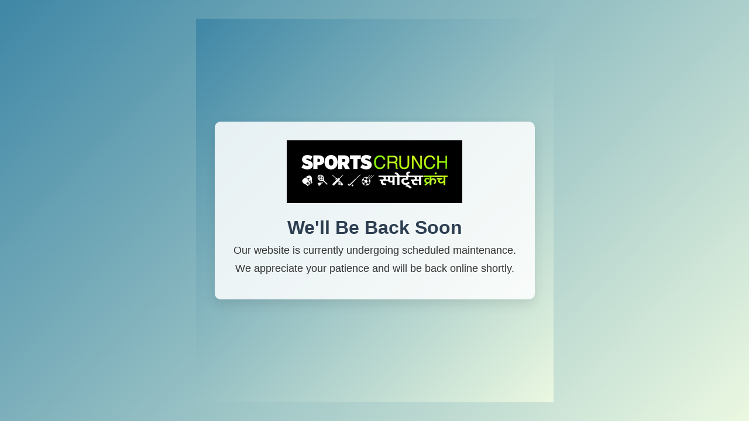

--- FILE ---
content_type: text/html
request_url: https://www.sportscrunch.in/
body_size: 442
content:
<!DOCTYPE html>
<html lang="en">
<head>
  <meta charset="UTF-8" />
  <meta name="viewport" content="width=device-width, initial-scale=1.0"/>
  <link rel="icon" href="./sportscrunch-favicon.png" type="image/x-icon" />
  <title>We'll Be Back Soon | SportsCrunch.in</title>
  <style>
    * {
      margin: 0;
      padding: 0;
      box-sizing: border-box;
    }

    body, html {
      height: 100%;
      font-family: 'Segoe UI', Tahoma, Geneva, Verdana, sans-serif;
      background: linear-gradient(135deg, #3f87a6, #ebf8e1);
      color: #333;
      display: flex;
      justify-content: center;
      align-items: center;
      text-align: center;
      padding: 2rem;
    }

    .container {
      max-width: 600px;
      width: 100%;
      background: rgba(255, 255, 255, 0.85);
      padding: 2rem;
      border-radius: 10px;
      box-shadow: 0 8px 20px rgba(0, 0, 0, 0.1);
    }

    .logo {
      width: 300px;
      margin-bottom: 20px;
      padding:20px;
      background-color: black;
    }

    h1 {
      font-size: 2rem;
      color: #2c3e50;
    }

    p {
      font-size: 1.1rem;
      margin: 10px 0;
    }

    @media (max-width: 600px) {
      h1 {
        font-size: 1.5rem;
      }

      p {
        font-size: 1rem;
      }

      .logo {
        width: 80px;
      }
    }
  </style>
</head>
<body>
  <div class="container">
    <img src="./sportscrunch-logo.png" alt="Logo" class="logo" />
    <h1>We'll Be Back Soon</h1>
    <p>Our website is currently undergoing scheduled maintenance.</p>
    <p>We appreciate your patience and will be back online shortly.</p>
  </div>
</body>
</html>
